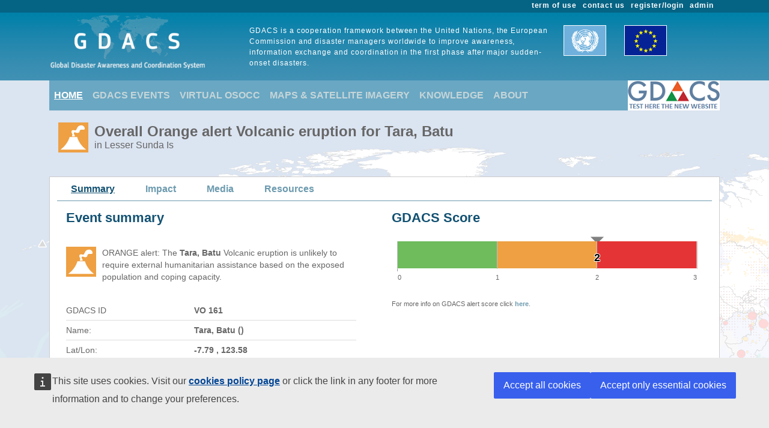

--- FILE ---
content_type: text/html; charset=utf-8
request_url: https://gdacs.org/report.aspx?eventid=161&episodeid=251&eventtype=VO
body_size: 15146
content:

<!DOCTYPE html>

<html xmlns="http://www.w3.org/1999/xhtml">
<head><title>
	Overall Orange Volcanic eruption alert  for Tara, Batu in Lesser Sunda Is from 14 Jul 2013 22:30 UTC to 04 May 2012 20:00 UTC
</title><link href="Content/bootstrap.min.css" rel="stylesheet" /><link href="Styles/gdacs_2.0.css" rel="stylesheet" /><meta name="viewport" content="width=device-width, initial-scale=1.0" /><link rel="stylesheet" media="(min-width: 768px) and (max-width: 991px)" href="Styles/gdacs_device_2.0.css" /><link rel="stylesheet" media="(max-width: 768px)" href="Styles/gdacs_minidevice_2.0.css" />
    <script src="https://webtools.europa.eu/load.js" defer="defer"></script>
    <script type="application/json">
    {
        "utility":"analytics",
        "siteID":"770a3ada-ebea-420b-923a-c6490acb21ab",
        "sitePath":["www.gdacs.org"],
        "instance":"ec",
        "mode":"manual"
    }
    </script>
	<script type="application/json">
	{
		"utility" : "cck",
		"url": {
			"en": "https://commission.europa.eu/cookies-policy_en",
			"de": "https://commission.europa.eu/cookies-policy_de"
		}
	}
	</script>
    <script type="text/javascript" src="/Scripts/jquery-3.6.4.min.js"></script>
    <script type="text/javascript" src="/Scripts/bootstrap.bundle.min.js"></script>
    <script type="text/javascript" src="/Scripts/Alertlevels/DetailedTable.js"></script>
<!--    <script type="text/javascript" src="/Scripts/adaptivecard/InformCard.js"></script>
    <script type="text/javascript" src="https://unpkg.com/adaptivecards/dist/adaptivecards.js"></script>
    <script type="text/javascript" src="https://unpkg.com/adaptive-expressions@4.12.0/lib/browser.js"></script>
    <script type="text/javascript" src="https://unpkg.com/adaptivecards-templating/dist/adaptivecards-templating.min.js"></script>
    <script type="text/javascript" src="https://unpkg.com/markdown-it/dist/markdown-it.js"></script>
-->
    
    <link rel="stylesheet" href="scripts/openlayers/3.20.1/ol.css" type="text/css" />
    <link rel="stylesheet" href="scripts/openlayers/layerswitcher/ol3-layerswitcher.css" />
    <link rel="stylesheet" href="Styles/gdacs_mapstyle.css"  />
    <link href="Content/Slick/slick.css" rel="stylesheet" />
    <link href="Content/Slick/slick-theme.css" rel="stylesheet" />
    <link rel="stylesheet" href="Content/all.css" />    
    <script type="text/javascript" src="Scripts/highcharts/6.2.0/highcharts.js"></script>
    <script type="text/javascript" src="Scripts/Report/highcharts_graph.js"></script>
    <script type="text/javascript" src="scripts/openlayers/3.20.1/ol.js"></script>
    <script type="text/javascript" src="scripts/openlayers/layerswitcher/ol3-layerswitcher.js"></script>
    <script type="text/javascript" src="Scripts/Slick/slick.min.js"></script>
    <meta name="viewport" content="width=device-width, initial-scale=1.0" />
    <link rel="stylesheet" media="(min-width: 768px) and (max-width: 991px)" href="Styles/gdacs_device_2.0.css" />
    <link rel="stylesheet" media="(max-width: 768px)" href="Styles/gdacs_minidevice_2.0.css" />
    <style type="text/css">
        .popover {
              border: 1px solid black;
              max-width:none;
            }    
        #containerCountryInform .popover{
              border: 1px solid black;
              max-width:500px;
         }

    </style>



   <style type="text/css">
        .navbar-header{color: #9bc1ce; background-color:#69A7C3; }
        .navbar-footer{color: #9bc1ce; background-color:transparent;border:none; border-bottom:none;border-color:transparent; }
        .navbar-report{color: #6d9baf; border-bottom:1px solid; border-color:#6d9baf;min-height: 40px;margin-bottom:15px}
        .navbar-light .navbar-nav .nav-link:focus, .navbar-light .navbar-nav .nav-link:hover{color: #ffffff; text-decoration: underline;}
        .navbar-light .navbar-nav .nav-link{color:#c5d5d8}
        .navbar-light .navbar-nav .show > .nav-link, .navbar-light .navbar-nav .active > .nav-link, .navbar-light .navbar-nav .nav-link.show, .navbar-light .navbar-nav .nav-link.active {background-color:transparent;text-decoration:underline;color:white;}
        .navbar-light .navbar-nav .show > .nav-link, .navbar-light .navbar-nav .activereport > .nav-link, .navbar-light .navbar-nav .nav-link.show, .navbar-light .navbar-nav .nav-link.activereport {background-color:transparent;text-decoration:underline;color:#125172;margin: 0px 20px 0 15px}
        .navbar-light .navbar-nav .show > .nav-link, .navbar-light .navbar-nav .report-link> .nav-link, .navbar-light .navbar-nav .nav-link.show, .navbar-light .navbar-nav .nav-link.report-link {color: #6d9baf;margin: 0px 20px 0 15px}
        .report-link {color: #6d9baf;}
        #footer_home {background-color:#125172;}
       /*.device-toggler.navbar-toggler .navbar-toggler-icon {
             background-image: url("data:image/svg+xml;charset=utf8,%3Csvg viewBox='0 0 32 32' xmlns='http://www.w3.org/2000/svg'%3E%3Cpath stroke='rgba(75, 255, 0, 1)' stroke-width='2' stroke-linecap='round' stroke-miterlimit='10' d='M4 8h24M4 16h24M4 24h24'/%3E%3C/svg%3E");
        }

    .device-toggler.navbar-toggler {
      border-color: rgb(75, 255, 0);
    }

    .device-toggler.navbar-toggler:focus {
      outline-color: rgb(75, 255, 0);
    }*/
    </style>
    <link href="Styles/gdacs_2.0_bootstrap4to5.css" rel="stylesheet" />
	<script type ="text/javascript">
        $(function () {
            $('table.generic tr.main_tit').data("current", "main_tit");
            $('table.generic tr.main_tit').on('click', function () {
                changeColor(this);
            });
        });
        function changeColor(x) {
            var _current = $(x).data("current");
            if (_current == "main_tit") {
                $(x).data('current', 'main_tit_highlighted');
                $(".main_tit").css("background-color", "#083c53");
                $(".generic").css("color", "#000000");
            }
            else {
                $(x).data('current', 'main_tit');
                $(".main_tit").css("background-color", "#a3b8c1");
                $(".generic").css("color", "#666666");
            }
        }

    </script>
            
<!-- Piwik 
   <script type="text/javascript">
       if ($wt.cookie.consent.is.choiceMade() && $wt.cookie.consent.is.allAccepted()) {
           var _paq = _paq || [];
           /* tracker methods like "setCustomDimension" should be called before "trackPageView" */
           _paq.push(['trackPageView']);
           _paq.push(['enableLinkTracking']);
           (function () {
               var u = "//stats.jrc.ec.europa.eu/";
               _paq.push(['setTrackerUrl', u + 'piwik.php']);
               _paq.push(['setSiteId', '319']);
               var d = document, g = d.createElement('script'), s = d.getElementsByTagName('script')[0];
               g.type = 'text/javascript'; g.async = true; g.defer = true; g.src = u + 'piwik.js'; s.parentNode.insertBefore(g, s);
           })();
       }
   </script>
 End Piwik Code -->
</head>
<body>
    <div id="wrapper_anniversary">
            
            <div id="header" class="container-fluid">
            <div id="top_menu">
                <style>
                    @media screen (min-width: 992px) {#main_alert_content .navbar-expand-lg {height:40px;}}
                </style>
                <div class="container">
                    <div class="float-end gdacs_top_menu_content"><a href="../admin" target="_blank">admin</a></div>
                    <div class="float-end gdacs_top_menu_content"><a href="../gdacsregister" target="_blank">register/login</a></div>
                    <div class="float-end gdacs_top_menu_content" ><a href="../About/contactus.aspx" >contact us</a></div>
                    <div class="float-end gdacs_top_menu_content" ><a href="../About/termofuse.aspx" >term of use</a></div>
                </div>
            </div>
            <div id="heading" class="container">
                <div id="rowhead" class="row">
                    <div id="gd_logo" class="col-lg-3 gdacs_logo">
						<img id="gdacs_logo_image" src="../images/gdacs_logo_ecs_medium3.png" />
					</div>
                    <div id="gd_statement" class="col-lg-6 gdacs_statement d-none d-lg-block"> GDACS is a cooperation framework between the United Nations, the European Commission and disaster managers worldwide to improve awareness, information exchange and coordination in the first phase after major sudden-onset disasters.</div>
                    <div id="gd_uneu" class="col-lg-3 gdacs_uneu d-none d-lg-block">
						<img src="../images/un_eu.png" />
					</div>
                </div>
            </div>
            
        </div>
        <div id="nopadding" class="container">
            
            <div id="topmenu" >
                <nav class="navbar navbar-expand-lg navbar-light navbar-header navbar-fixed-top">

                  <button class="navbar-toggler" style="font-size:18px; color:white; font-weight:bold" type="button" data-bs-toggle="collapse" data-bs-target="#navbarNavAltMarkup" aria-controls="navbarNavAltMarkup" aria-expanded="false" aria-label="Toggle navigation">
                        <span class="navbar-toggler-icon" style="color:white;"></span>
                      MENU
                  </button>
                  <div class="collapse navbar-collapse" id="navbarNavAltMarkup">
                    <div class="navbar-nav">
                        <a class="nav-item nav-link active" href="../default.aspx">HOME</a>
                        <a class="nav-item nav-link" href="https://gdacs.org/Alerts/default.aspx">GDACS EVENTS</a>
                        <a class="nav-item nav-link" href="http://vosocc.unocha.org">VIRTUAL OSOCC</a>
                        <a class="nav-item nav-link" href="https://smcs.unosat.org/home" target="_blank">MAPS & SATELLITE IMAGERY</a>                      
                        <a class="nav-item nav-link" href="../Knowledge/overview.aspx">KNOWLEDGE</a>
                        <a class="nav-item nav-link" href="../About/overview.aspx">ABOUT</a>
                    </div>
                  </div>
                            <a class="nav-item nav-link" href="https://new.gdacs.org" target="_blank">
                                <img src="../images/2025_GDACS_logo_plain_resize48_CLICK2.png" alt="Gdacs New Website" />
                            </a>
                </nav>
            </div>
            
            <div class="row">
                <div class="report_title col-lg-12" style="margin-left: 15px;">
                    <span id="ctl00_masterReportTitle"><div id="alert_VO_Orange_title_big" ><div class="alert_title">Overall Orange alert Volcanic eruption  for Tara, Batu</div><div class="d-none d-md-block alert_subtitle"> in Lesser Sunda Is</div></div></span>
                </div>
            </div>
            
            <div id="" class="">
                <div class="row alert_contents_menu">
                    <div class="col-lg-12">
                        <nav id="#eventMenu" class="navbar navbar-expand-lg navbar-light navbar-report">
                            <button class="navbar-toggler" style="font-size:16px; font-weight:bold" type="button" data-bs-toggle="collapse" data-bs-target="#navbarNavReport" aria-controls="navbarNavReport" aria-expanded="false" aria-label="Toggle navigation">
                            <span class="navbar-toggler-icon"></span>
                                DETAILS
                            </button>
                            <div class="collapse navbar-collapse" id="navbarNavReport">
                                <ul class="navbar-nav">
                                    <li class="nav item activereport"><a class="nav-link " href="/report.aspx?eventid=161&episodeid=251&eventtype=VO">Summary</a></li><li class="nav item report-link"><a class="nav-link " href="/Volcanoes/report.aspx?eventid=161&episodeid=251&eventtype=VO">Impact</a></li><li class="nav item report-link"><a class="nav-link " href="/media.aspx?eventid=161&episodeid=251&eventtype=VO">Media</a></li><li class="nav item report-link"><a class="nav-link " href="/resources.aspx?eventid=161&episodeid=251&eventtype=VO">Resources</a></li>
                                </ul>
                            </div>
                        </nav>
                        


                    </div>
                </div>
                <form name="aspnetForm" method="post" action="./report.aspx?eventid=161&amp;episodeid=251&amp;eventtype=VO" id="aspnetForm">
<div>
<input type="hidden" name="__EVENTTARGET" id="__EVENTTARGET" value="" />
<input type="hidden" name="__EVENTARGUMENT" id="__EVENTARGUMENT" value="" />
<input type="hidden" name="__VIEWSTATE" id="__VIEWSTATE" value="LPwJy3o0gkWg2xd5kPoz0E9Zyv+77mgYT7hj0utD2hkLcP7V+QfthzVyXByM4eydx7p/bXCSle+1gK0d60fZYBJ/rxhByXeQT6RLroXSaJapRZ2WXQ4RtOnpv95C5aTjvYOyiae4iOlfFag5z7WQFy353W8OMsu6KnvSXUL4UsIYfEkm2S9y0k3qJWaRULBeXfWjYu+zm2neOcfPDb5BZ52Qz1nJHznfSUOsVIVOulks7JNPCd7G2nkwl06ek1DIZF1IsdrVlFBn+9R4KjFn/PZVPmahBZmOT/ULjvHjljgMOFP/sFrNvPSivhB9MragSbEzLoEDAL12JHyJ/QWQYnGOKeW+0I3YD3+YvY+kjvm3Gk+FMZxEwPyQxctBivRLIez60YgAF0jS678iFK7lpg==" />
</div>

<script type="text/javascript">
//<![CDATA[
var theForm = document.forms['aspnetForm'];
if (!theForm) {
    theForm = document.aspnetForm;
}
function __doPostBack(eventTarget, eventArgument) {
    if (!theForm.onsubmit || (theForm.onsubmit() != false)) {
        theForm.__EVENTTARGET.value = eventTarget;
        theForm.__EVENTARGUMENT.value = eventArgument;
        theForm.submit();
    }
}
//]]>
</script>


<script src="/WebResource.axd?d=pynGkmcFUV13He1Qd6_TZO_5priuT58OCqwZImHe5GpvIf-UfLE4vjdTE6Qzx3Ek07sKEEErB9GoG_a5Fjm3CA2&amp;t=638901613900000000" type="text/javascript"></script>


<script src="/ScriptResource.axd?d=NJmAwtEo3Ipnlaxl6CMhvtyc--9g8qjFl_4iaTocLoVv3OQiWMZEXB0ebqQ1tqUlJdibXW54UGkU-0Vrw_2KWEIDlcS--BtfRLcjSnUBCm8q99tJrdVf_AbzU2go0wmBRaS5OaLv1NhojBirRlz1T79Z4dLiX_Tabc3nWC9Ki9Y1&amp;t=5c0e0825" type="text/javascript"></script>
<script src="/ScriptResource.axd?d=dwY9oWetJoJoVpgL6Zq8OIXqWRZzNdthDsPywF-E2r6QsleXNerr-UCbesDwB4Tp2TXnVDS_94ULQUN-rlSu4_2ubVeE1xcXnGPQt62UEXi6CZ1ipNEFvfrg_OIQF1lof253V0ggVZ0PlNXgpUjzIgsoMNueYKZj4XR5VHS_oHo1&amp;t=5c0e0825" type="text/javascript"></script>
<div>

	<input type="hidden" name="__VIEWSTATEGENERATOR" id="__VIEWSTATEGENERATOR" value="1C8BD2A4" />
</div>
                    
    <script type="text/javascript">
//<![CDATA[
Sys.WebForms.PageRequestManager._initialize('ctl00$CPH$ctl00', 'aspnetForm', [], [], [], 90, 'ctl00');
//]]>
</script>


    <div class="row alert_contents_first">
        <div class="col-md-12">
									

            <div class="row">
                <div class="col-lg-12">
                    
                    <div class="row">
                        <div class="report_title col-lg-6">
                            <div id="alert_summary_left"><h2>Event summary</h2>
                            <div id="alert_VO_Orange_title_summary" ><p class="p_summary">ORANGE alert: The <b>Tara, Batu</b> Volcanic eruption is unlikely to require external humanitarian assistance based on the exposed population and coping capacity.</p></div><table class="summary"><tr><td>GDACS ID </td><td class="cell_value_summary">VO 161</td></tr><tr><td>Name: </td><td class="cell_value_summary">Tara, Batu ()</td></tr><tr><td>Lat/Lon: </td><td class="cell_value_summary">-7.79 , 123.58</td></tr><tr><td>Event Date: </td><td class="cell_value_summary">14 Jul 2013 UTC</td></tr><tr><td>Exposed Population  30km: </td><td class="cell_value_summary"></td></tr><tr><td>Exposed Population 100km: </td><td class="cell_value_summary">No people affected</td></tr><tr><td>Max Volc. Explosivity Index VEI: </td><td class="cell_value_summary"></td></tr><tr><td>Population Exposure Index PEI: </td><td class="cell_value_summary"></td></tr><tr><td>Inserted at: </td><td class="cell_value_summary">01 Jan 1900 00:00  UTC</td></tr></table>
                            </div>
                        </div>
                        <div class="col-lg-6">
                            <div id="alertbar">
                                <h2>GDACS Score</h2>
                                <div id="alertscorebar" class="scorebar"></div>
                                <div class="map_half_caption">
                                    <!--GDACS alert score for Earthquake is 0.5 (GREEN Alert), 1.5 (ORANGE Alert), 2.5 (RED Alert)<br>-->
           	                    For more info on GDACS alert score click <a href="Knowledge/models_VO.aspx" target="_blank">here</a>. 
                                </div>
                
                                
                
                            </div>
                        </div>
                    </div>


                    <div class="row">
                        <div class="col-lg-12">
                             
                            
                        </div>
                        <!--
                        
                        -->
                    </div>
                </div>
            </div>
            <div id="sectionModeration" class="row section_report">
                <div class="col-lg-12">
                    <div id="contentModeration">
                        
                    </div>
                </div>
            </div>
            <div id="sectionActivation" class="row section_report">
                <div class="col-lg-12">
                    <div id="activations_div">
                        <div class="row activations">
                            <div id="actVosocc" class="activations_minitabs">Virtual OSOCC </div>
                            <div id="actAssessment" class="activations_minitabs">Meteo assessment</div>
                            <div id="actSat" class="activations_minitabs">Satellite products</div>
                            <div id="actDocument" class="activations_minitabs">Analytical products</div>
                        </div>
                    </div>                
                </div>
            </div>
            <div id="sectionDBNews" class="row section_report">
                <div class="col-lg-12">
                    <div id="contentDBNews">
                        
                    </div>                
                </div>
            </div>
            <div id="sectionDescription" class="row section_report">
                <div class="col-lg-12">
                    
                </div>    
            </div>
            <div class="row section_report">
                <div id="mapcol1" class="col-lg-6">
                    <div id="map" class="main_report_map">
                    </div>
                    <div id="popup" class="ol-popup">
                        <a href="#" id="popup-closer" class="ol-popup-closer"></a>
                        <div id="popup-content"></div>
                    </div>
                    <div id="map_report_caption">
                        Detailed event map. European Union, 2026. Map produced by EC-JRC.
                        <br />
                        The boundaries and the names shown on this map do not imply official endorsement or acceptance by the European Union.
                    </div>
                </div>
                <div id="mapcol2" class="col-lg-6">
                    <div id="map2" class="main_report_map_second">

                    </div>
                </div>
            </div>
            <br />
            <div class="row">
                <div id="contentVoWeekly" class="col-lg-12">
                    <h2>Updates on volcanic activity (Smithsonian)</h2>
                    <p class="p_summary">The Smithsonian/USGS Weekly Volcanic Activity Report provides information about global volcanism on a weekly basis. See the detail <a href="https://volcano.si.edu/reports_weekly.cfm#vn_161" target="_blank">here</a></p>
                </div>
            </div>

            <div class="row">
                <div id="contentNews" class="col-lg-12">
                    <h2>Latest media headlines</h2>
                    <div id ="summaryNews"></div>
                    <div id ="news_main">
                        <div class="news_slider">
                            
                        </div>  
                    </div>
                    <p class="p_link">View <a href="media.aspx?eventtype=VO&eventid=161">more</a> news</p>
                </div>
            </div>
            <div id="sectionPager" class="row">
                <div id="contentPager" class="col-lg-12">
                    <h2>Estimated casualties (PAGER)</h2>
                    <p class="p_summary">USGS estimates the number of  casualties for each earthquake for the Prompt Assessment of Global  Earthquakes for Response (PAGER) product. 
                       <br />
                       The graph shows the current  fatalities estimate.
                    </p>
                    <div id ="pager_EQ">
                    </div>
                </div>
            </div>
            <div id="sectionPopGraph" class="row">
                <div id="contentGraph" class="col-lg-12">
                    <h2>Exposed population</h2>
                    <div id="containerPopGraph" style="width:100%;height:200px">
                    </div>
                </div>
            </div>
            <div id="sectionDocuments" class="row">
                <div class="col-lg-12">
                    <div class="activation_docs">
                        <h2><a name="DOC">Analytical products</a></h2>
                        
                    </div>
                </div>
            </div>
            <div class="row">
                    <div id="contentResources" class="col-lg-12">
                        <h2>Data, images, links, services and documents</h2>
                            <p class="p_summary">For this events, GDACS has links to information from the following sources: EC-JRC (32),  (2), INGV (1), INFORM (2), </p>

                    </div>
            </div>


            <!---->
             
        </div>
    </div>

    <script type="text/javascript">
        var reportFromDate = '7/14/2013 10:30:00 PM';
        var reportToDate = '7/14/2013 10:30:00 PM';
        var reportEventtype = 'VO';
        var reportEventid = 161;
        var reportLayerToShow = 'IMAGE';
        var reportAlertscore = 2;
        var reportCurrentAlertscore = 2;
        var reportTypeSat= '';
        var reportHasMaps = false;
        var reportHasSat = false;
        var reportHasDocs = false;
        var reportHasVosocc = false;
        var reportHasAssessment = false;
        var reportHasDBNews = false;
        var reportHasDBModeration = false;
        var reportShowAlertBar = true;
        var reportShowGFDS = false;
        var reportShowRain = false;
        var reportShowCloud = false;
        var reportShowPopDensity = true;
        var reportShowSectionDescription = false;

        var reportCloudTemplate = 'https://www.gdacs.org/contentdata/img/clouds/[yyyy]/[mm]/[yyyy][mm][dd].png';
        var reportRainTemplate = 'https://www.gdacs.org/contentdata/img/rain/[yyyy]/[mm]/[yyyy][mm][dd].png';
        var reportGFDSTemplate = '';
        var reportModisTemplate = '';

        var reportWMSRDRI = '';
        var reportWMSCloud = '';
        var reportWMSRain = 'https://arcgis-maps.jrc.ec.europa.eu/federated_server/rest/services/ecml/daily_rain/MapServer';
        var reportWMSPopDensity = 'https://jeodpp.jrc.ec.europa.eu/jeodpp/services/ows/wms/population/ghs-pop?map=gdo_w_mf&LAYERS=PD.GHS_POP_E2025_GLOBE_R2023A_54009_100_V1_0&REQUEST=GetMap&SERVICE=WMS&FORMAT=image/png&TRANSPARENT=true&SRC=EPSG:4326';
        var reportJsonLayer = 'https://www.gdacs.org/gdacsapi/api/polygons/getgeometry?eventtype=VO&eventid=161&episodeid=251';
        var reportJsonNppLayer = 'https://www.gdacs.org/gdacsapi/api/events/getnpp?eventtype=VO&eventid=161&episodeid=251';
        var reportJsonLayerPopulation = '';
        var reportShakeLayer = '';
        var imagePager = '';
        
        var reportLat = -7.791666;
        var reportLon = 123.579166;
        var reportZoomLevel = 8;
        var arraymaps = [];
        var jPopData = [];
        var jPopLegend = [];
        //variables to manage informPopcard
        var informUrlData = '';
        var informUrlTemplate = '';
        var informUrlConfig = '';
        var reportDefalut = false;
        var reportJsonLayerOverAll = '';

        var reportJsonLayerGFM_Observed = '';
        var reportFloodsTemplate = '';
        var reportGFMTemplate = '';
        var reportOverallGFM = '';
        //renderCard(informUrlTemplate, informUrlData, informUrlConfig, '#informcard', 500);

        //News section
        var apinews = 'https://www.gdacs.org/gdacsapi/api/emm/getemmnewsbykey?eventtype=VO&eventid=161';
        var apistatisticnews = 'https://www.gdacs.org/gdacsapi/api/emm/getemmnewsstatisticbykey?eventtype=VO&eventid=161&keywords=kill;casualties;death;injur;victim;dead';

        function BuildNewsDetails() {


            //News Summary
            var urlData = apistatisticnews;
            $.ajax({
                type: "GET", dataType: "json", url: urlData,
                success: function (response) {
                    if (response.coverage && response.coverage.total > 0) {
                        $('#summaryNews').html("<p class=\"p_summary\" >Articles: " + response.coverage.total + " | About casualties: " + response.coverage.casualties + " | Last hour: " + response.coverage.lastHour + "</p>");
                    }
                },
                error: function (response) {
                    $('#summaryNews').html("");
                }
            });
            /*
            //News listbox
            urlData = apinews+"&limit=4";
            $.ajax({ type: "GET", dataType: "json", url: urlData }).done(function (response) {

                var list = "";
                if (response && response.length > 0) {
                    $.each(response, function (i, item) {
                        list += "<div>";
                        list += "	<div id=\"" + item.emmid + "\" class=\"news_box\">";
                        list += "		<span class=\"news_title\">";
                        if (item.title.length > 70)
                            list += "			<a href=\"" + item.link + "\" > " + item.title.substring(0, 70) + "..</a> ";
                        else
                            list += "			<a href=\"" + item.link + "\" > " + item.title + "</a> ";
                        list += "		</span>";
                        list += "		<span class=\"news_text\">";
                        if (item.description.length > 240) {
                            list += "			<i>" + item.pubdate + "</i>.<br><br>" + item.description.substring(0, 240);
                            list += "			<div class=\"more_news\" style=\"display:inline\" data-ref=\"" + item.emmid + "\"> ...(more)</div>";
                            list += "		</span>";
                            list += "	</div>";
                            list += "	<div id=\"" + item.emmid + "_hidden\" class=\"news_box_hidden\" style=\"display:none\">";
                            list += "		<span class=\"news_title_hidden\">";
                            list += "			<a href=\"" + item.link + "\"> " + item.title + "</a> ";
                            list += "		</span>";
                            list += "		<span class=\"news_text\">";
                            list += "			<i>" + item.pubdate + "</i>.<br><br>" + item.description;
                            list += "			<br><div class=\"less_news\" data-ref=\"" + item.emmid + "\">(hide)</div>";
                            list += "		</span>";
                            list += "	</div>";
                        }
                        else {
                            list += "			<i>" + item.pubdate + "</i>.<br><br>" + item.description
                            list += "		</span>";
                            list += "	</div>";

                        }
                        list += "</div>";

                    });
                    $("#latestNews").html(list);
                    
                    $(".more_news").click(function () {
                        var idNews = $(this).data("ref");
                        $('#' + idNews).css("display", "none")
                        $('#' + idNews + '_hidden').css("display", "block");
                    });
                    $(".less_news").click(function () {
                        var idNews = $(this).data("ref");
                        $('#' + idNews + '_hidden').css("display", "none")
                        $('#' + idNews).css("display", "block");
                    });
                    //SetSliderNews();
                    //$('#summaryNews').html("<p class=\"p_summary\" >Articles: " + response.coverage.total + " | About casualties: " + response.coverage.casualties + " | Last hour: " + response.coverage.lastHour + "</p>");


                }
            });
            */
        }
        function SetSliderNews() {
            $(".news_slider").slick({
                dots: true,
                infinite: true,
                centerMode: false,
                slidesToShow: 4,
                slidesToScroll: 1,
                autoplay: true,
                autoplaySpeed: 3000,
                responsive: [
                    {
                        breakpoint: 1024,
                        settings: {
                            slidesToShow: 3,
                            slidesToScroll: 3,
                            infinite: true,
                            dots: true
                        }
                    },
                    {
                        breakpoint: 600,
                        settings: {
                            slidesToShow: 2,
                            slidesToScroll: 2
                        }
                    },
                    {

                        breakpoint: 480,
                        settings: {
                            slidesToShow: 1,
                            slidesToScroll: 1
                        }

                    }
                    // You can unslick at a given breakpoint now by adding:
                    // settings: "unslick"
                    // instead of a settings object
                ]
            });
            $(".more_news").click(function () {
                var idNews = $(this).data("ref");
                $('#' + idNews).css("display", "none")
                $('#' + idNews + '_hidden').css("display", "block");
            });
            $(".less_news").click(function () {
                var idNews = $(this).data("ref");
                $('#' + idNews + '_hidden').css("display", "none")
                $('#' + idNews).css("display", "block");
            });
        }
        $(function () {
            $("#summaryNews").html("<div align=\"center\" style=\"padding:5px\"><img src=\"/images/loader.gif\"></div>");
            $("#latestNews").html("<div align=\"center\" style=\"padding:5px\"><img src=\"/images/loader.gif\"></div>");
            BuildNewsDetails();
            if(!reportHasMaps){
                $( "#mapcol2" ).remove();
                $( "#mapcol1" ).removeClass("col-lg-6");
                $( "#mapcol1" ).addClass("col-lg-12");
                map.updateSize();
                map.render();
            }
            else {
                var strMap = '<div id="maps_array" class="maps_slider">';
                $.each(arraymaps,function(i,val){
                    strMap +='<div><a href="'+val.link+'" target="_blank"><img id="imgMap" width="100%" padding-top:"15px" src="'+val.image+'" /></a><div>"'+val.title+'"</div></div>'
                });
                strMap += '</div>';				
                $('#map2').html(strMap);
                /*$('#map2').html('<div id="contentImageMap"><a href="'+arraymaps[0].link+'" target="_blank"><img id="imgMap" width="100%" padding-top:"15px" src="'+arraymaps[0].image+'" /></a><div>"'+arraymaps[0].title+'"</div></div>');*/
				
                $(".maps_slider").slick({
                    dots: false,
                    infinite: true,
                    centerMode: false,
                    slidesToShow: 1,
                    slidesToScroll: 1,
                    autoplay: true,
                    autoplaySpeed: 3000
                });
            }


           
            if (reportEventtype != "VO") {
                $("#contentVoWeekly").remove();
/*                $("#volcanoDetails").remove();*/
            }

            if (!reportShowSectionDescription)
                $( "#sectionDescription" ).remove();
            if (!reportHasDBNews) {
                $( "#sectionDBNews" ).remove();
            }
            else {
                $("#contentDBNews").slick({
                    dots: true,
                    infinite: true,
                    centerMode: false,
                    slidesToShow: 1,
                    slidesToScroll: 1,
                    autoplay: true,
                    autoplaySpeed: 3000
                });
            }
            if (!reportHasDBModeration) {
                $("#sectionModeration").remove();
            }
            else {
                $("#contentModeration").slick({
                    dots: true,
                    infinite: true,
                    centerMode: false,
                    slidesToShow: 1,
                    slidesToScroll: 1,
                    autoplay: true,
                    autoplaySpeed: 3000
                });
            }
            if(!reportHasDocs){
                $( "#sectionDocuments" ).remove();
            }
            else {
                $( "#actDocument" ).removeClass("activations_minitabs");
                $( "#actDocument" ).addClass("activations_minitabs_sel");
                $("#actDocument").html('<a href="#DOC">Analytical products</a>');
            }

            if (reportHasSat)
            {
                $( "#actSat" ).removeClass("activations_minitabs");
                $( "#actSat" ).addClass("activations_minitabs_sel");
                $('#actSat').html('<a href="documentmaps_IP.aspx?type='+reportTypeSat+'&eventtype='+reportEventtype+'&eventid='+reportEventid+'">Satellite products</a>');

            }
            if(reportHasVosocc){
                $( "#actVosocc" ).removeClass("activations_minitabs");
                $( "#actVosocc" ).addClass("activations_minitabs_sel");
                $('#actVosocc').html('<a href="https://vosocc.unocha.org/" target="_blank">Vitual OSOCC</a>');
            }

            /*if (reportEventtype != null) {
                $("#actSat").removeClass("activations_minitabs");
                $("#actSat").addClass("activations_minitabs_sel");
                $('#actSat').html('<a href="documentmaps_IP.aspx?type=' + reportTypeSat + '&eventtype=' + reportEventtype + '&eventid=' + reportEventid + '">Satellite products</a>');
            }*/

            if(reportHasAssessment){
                $( "#actAssessment" ).removeClass("activations_minitabs");
                $( "#actAssessment" ).addClass("activations_minitabs_sel");
                $('#actAssessment').html('<a href="meteo.aspx?eventtype='+reportEventtype+'&eventid='+reportEventid+'">Meteo assessment</a>');
            }

            if (reportEventtype!="EQ"){
                $('#sectionPager').hide();
                $('#sectionPopGraph').hide();
                if (reportEventtype == "TC") {
                    $('#additional_sources').slideUp();
                    $('#expand_source').on('click',function(){
                        if ($('#additional_sources').is(":visible")) {
                            $('#additional_sources').slideUp();
							$('#icon_expand_source').removeClass("fa-angle-double-up");
							$('#icon_expand_source').addClass("fa-angle-double-down");
                        }
                        else {
                            $('#additional_sources').slideDown();
							$('#icon_expand_source').removeClass("fa-angle-double-down");
							$('#icon_expand_source').addClass("fa-angle-double-up");
                        }
                    });
                    $('#detail_models').on('click', function () {
                        if ($('#additional_sources').is(":visible")) {
                            $('#additional_sources').slideUp();
                            $('#icon_expand_source').removeClass("fa-angle-double-up");
                            $('#icon_expand_source').addClass("fa-angle-double-down");
                        }
                        else {
                            $('#additional_sources').slideDown();
                            $('#icon_expand_source').removeClass("fa-angle-double-down");
                            $('#icon_expand_source').addClass("fa-angle-double-up");
                        }
                    });
                    
                    
                }
            }
            else{
                if (imagePager!='') {
                    $('#pager_EQ').html('<img id="imagepager" width="50%" padding-top:"15px" src="'+imagePager+'" />');
                }
                else{
                    $('#sectionPager').hide();
                }
                $('#tableScoreMain').on('click',function(){
                    if ($('#tableScoreDetail').is(":visible")) {
                        $('#tableScoreDetail').slideUp();
                    }
                    else {
                        $('#tableScoreDetail').slideDown();
                    }
                });
                /*
                $('#tableScoreMain').mouseover(function(){
                    $('#tableScoreDetail').slideDown();
                });
                $('#tableScoreMain').mouseout(function(){
                    $('#tableScoreDetail').slideUp();
                });
                */


            }
            if (!reportShowAlertBar){
                $( "#alertbar" ).remove();
            }

            $(".news_slider").slick({
                dots: true,
                infinite: true,
                centerMode: false,
                slidesToShow: 4,
                slidesToScroll: 1,
                autoplay: true,
                autoplaySpeed: 3000,  
                responsive: [
                    {
                        breakpoint: 1024,
                        settings: {
                            slidesToShow: 3,
                            slidesToScroll: 3,
                            infinite: true,
                            dots: true
                        }
                    },
                    {
                        breakpoint: 600,
                        settings: {
                            slidesToShow: 2,
                            slidesToScroll: 2
                        }
                    },
                    {

                        breakpoint: 480,
                        settings: {
                            slidesToShow: 1,
                            slidesToScroll: 1
                        }
                        
                    }
                    // You can unslick at a given breakpoint now by adding:
                    // settings: "unslick"
                    // instead of a settings object
                ]
            });
            $(".more_news").click(function () {
                var idNews = $(this).data("ref");
                $('#'+idNews).css("display","none")
                $('#'+idNews+'_hidden').css("display","block");
            });
            $(".less_news").click(function () {
                var idNews = $(this).data("ref");
                $('#'+idNews+'_hidden').css("display","none")
                $('#'+idNews).css("display","block");
            });
            // Script for score bar
            if (reportEventtype=="TC") {
                reportAlertScoreBar("#alertscorebar",reportAlertscore,reportCurrentAlertscore);
            }
            else {
                 
                reportAlertScoreBar("#alertscorebar", reportAlertscore);
                if (reportAlertscore == -1)
                    $("#alertscorebar").remove();

            }
            
            if (reportEventtype == "VO") {
                earthquakePopBar('containerPopGraph', 'Population near Volcano', jPopLegend, jPopData);
            }
            else
            {
                earthquakePopBar('containerPopGraph', 'Population near epicenter', jPopLegend, jPopData);
            }
            //Function to hide popover when click outside box
            $('html').on('click', function (e) {
                if (typeof $(e.target).data('original-title') == 'undefined' &&
                    !$(e.target).parents().is('.popover.in')) {
                    $('[data-original-title]').popover('hide');
                }
            });
            /*
            $("#countryInform").mouseover(function (e) {
                $("#countryInform").popover('toggle');
            });

            $("#countryInform").popover({
                html: true,
                trigger: 'focus',
                placement: "right",
                container: '#containerCountryInform',
                content: function () {

                    return $('#informcard').html();
                }
            });
            */

        });

    </script>
    <script type="text/javascript" src="Scripts/GdacsMap/reportmap.js"></script>

                </form>
            </div><!-- end main_alert_content-->
            

            <div id="footer_home" >
                <nav class="navbar navbar-expand-lg navbar-light navbar-footer col-12">
                  <button class="navbar-toggler" style="font-size:18px; color:white; font-weight:bold" type="button" data-bs-toggle="collapse" data-bs-target="#navbarNavAltMarkup" aria-controls="navbarNavAltMarkup" aria-expanded="false" aria-label="Toggle navigation">
                        <span class="navbar-toggler-icon" style="color:white;"></span>
                      MENU
                  </button>
                  <div class="collapse navbar-collapse" id="navbarNavAltMarkupFooter">
                    <div class="navbar-nav">
                        <a class="nav-item nav-link" href="../default.aspx">HOME</a>
                        <a class="nav-item nav-link" href="../Alerts/default.aspx">GDACS EVENTS</a>
                        <a class="nav-item nav-link" href="http://vosocc.unocha.org">VIRTUAL OSOCC</a>
                        <a class="nav-item nav-link" href="https://smcs.unosat.org/home" target="_blank">MAPS & SATELLITE IMAGERY</a>
                        <a class="nav-item nav-link" href="../Knowledge/overview.aspx">KNOWLEDGE</a>
                        <a class="nav-item nav-link" href="../About/overview.aspx">ABOUT GDACS</a>
                    </div>
                  </div>
                </nav>
                <div id="footer_disclaimer" class="col-12">
                    <!--<div class="float-left gdacs_bottom_menu_content" ><a href="https://ec.europa.eu/info/brexit-content-disclaimer" target="_blank">Brexit content disclaimer</a></div>-->
                    <div class="float-end gdacs_bottom_menu_content" ><a href="../About/cookies.aspx" target="_blank" >cookies</a></div>
                    <p><b><span class="gdacs_bottom_menu_content" ><a href="https://ec.europa.eu/info/legal-notice_en" target="_blank" >Disclaimer</a></span></b><br />
                    While we try everything to ensure accuracy, this information is purely indicative and should not be used for any decision making without alternate sources of information. 
                    <br />The JRC is not responsible for any damage or loss resulting from the use of the information presented on this website.
                    <br />The designations employed and the presentation of material on the map do not imply the expression of any opinion whatsoever on the part of the European Union concerning the legal status of any country, territory or area or of its authorities, or concerning the delimitation of its frontiers or boundaries.
                    </p>
                </div>
                <div id="footer_logo" class="d-none d-lg-block col-lg-12">
                    <div class="footerlogo_item d-none d-lg-block"><img src="../images/gdacs_icons/partners/ec.png" width="90" height="70"  alt=""/></div>
                    <div class="footerlogo_item d-none d-lg-block"><img src="../images/gdacs_icons/partners/ocha.png" width="90" height="70"  alt=""/></div>
                    <div class="footerlogo_item d-none d-lg-block"><img src="../images/gdacs_icons/partners/unitar.png" width="90" height="70"  alt=""/></div>
                    <div class="footerlogo_item d-none d-lg-block"><img src="../images/gdacs_icons/partners/unosat.png" width="90" height="70"  alt=""/></div>
                </div>
	        </div>
                                
        </div>
    </div>
</div>
<script type="text/javascript">

    $(function () {
        if (window.innerWidth < 991) {
            $("#nopadding").addClass('container-fluid').removeClass('container');
            $("#meteorological").remove();
            $("#secondary_cyclone_source").remove();
            $("#tab_responsive").addClass('table-responsive');
            $("#cities").addClass('table-responsive');
            $("#airports").addClass('table-responsive');
            $("#dams").addClass('table-responsive');
            if (document.getElementById("mapcol1") != null) { (document.getElementById("mapcol1").style.paddingLeft = '0px') };
            if (document.getElementById("sectionImageSS1") != null) { (document.getElementById("sectionImageSS1").style.paddingLeft = '0px') };
            if (document.getElementById("sectionImageSS2") != null) { (document.getElementById("sectionImageSS2").style.paddingLeft = '0px') };
            if (document.getElementById("#alert_sources_minitabs") != null) { (document.getElementById("#alert_sources_minitabs").style.paddingLeft = '0px') };
            if (document.getElementById("#eventMenu") != null) { (document.getElementById("#eventMenu").style.paddingLeft = '0px') };
            if (document.getElementById("#eventMenuDrop") != null) { (document.getElementById("#eventMenuDrop").style.paddingLeft = '0px') };
        }

    });

    $(window).resize(function () {
        if (window.innerWidth < 991) {
            $("#nopadding").addClass('container-fluid').removeClass('container');
            $("#tab_responsive").addClass('table-responsive');
            $("#cities").addClass('table-responsive');
            $("#airports").addClass('table-responsive');
            $("#dams").addClass('table-responsive');
            if (document.getElementById("mapcol1") != null) { (document.getElementById("mapcol1").style.paddingLeft = '0px') };
            if (document.getElementById("sectionImageSS1") != null) { (document.getElementById("sectionImageSS1").style.paddingLeft = '0px') };
            if (document.getElementById("sectionImageSS2") != null) { (document.getElementById("sectionImageSS2").style.paddingLeft = '0px') };
            if (document.getElementById("#eventMenu") != null) { (document.getElementById("#eventMenu").style.paddingLeft = '0px') };
            if (document.getElementById("#eventMenuDrop") != null) { (document.getElementById("#eventMenuDrop").style.paddingLeft = '0px') };
        }
        else {
            $("#nopadding").addClass('container').removeClass('container-fluid');
            $("#tab_responsive").removeClass('table table-responsive');
            $("#cities").removeClass('table-responsive');
            if (document.getElementById("mapcol1") != null) { (document.getElementById("mapcol1").style.paddingLeft = '15px') };
            if (document.getElementById("sectionImageSS1") != null) { (document.getElementById("sectionImageSS1").style.paddingLeft = '15px') };
            if (document.getElementById("sectionImageSS2") != null) { (document.getElementById("sectionImageSS2").style.paddingLeft = '15px') };
            if (document.getElementById("#alert_sources_minitabs") != null) { (document.getElementById("#alert_sources_minitabs").style.paddingLeft = '0px') };
            if (document.getElementById("#section") != null) { (document.getElementById("#section").style.paddingLeft = '15px') };
            if (document.getElementById("#eventMenu") != null) { (document.getElementById("#eventMenu").style.paddingLeft = '15px') };
            if (document.getElementById("#eventMenuDrop") != null) { (document.getElementById("#eventMenuDrop").style.paddingLeft = '0px') };
        }

        if (window.innerWidth < 768) {
            $("#legend").remove();
            $("#meteorological").remove();
            $("#alert_sources_minitabs").after("<div id=\"meteorological\" class=\"col-lg-12\" style=\"padding-left: 0px;\"><div class=\"sources_\"> <p class=\"p_summary\" style=\"padding-left: 0px;\"><p class=\"col-lg-4\" style=\"color: #6d9baf;text-decoration: none;font-weight: bold;\">Meteorological source</p>:</p><br/><br/></div>" +
                "<br/><div class=\"main_cyclone_source\"><div class=\"sources_minitabs_sel\">GDACS</div><div class=\"p_summary_extrasmall\" style=\"margin-left:10px\">Impact Single TC</div>" +
                "</div><br/><br/><div class=\"secondary_cyclone_source\"><div class=\"sources_minitabs_not_active\">HWRF</div><div class=\"sources_minitabs_not_active\">ECMWF</div>" +
                "<div class=\"sources_minitabs_not_active\">GFS</div><div class=\"p_summary_extrasmall\" style=\"margin - left: 10px\">Impact all weather systems in the area</div></div></div>");
            if (document.getElementById("#alert_sources_minitabs") != null) { (document.getElementById("#alert_sources_minitabs").style.paddingLeft = '0px') };
            if (document.getElementById("#section") != null) { (document.getElementById("#section").style.paddingLeft = '0px') };
        }
        else {
            $("#meteorological").remove();
            $("#section1").before("<div id=\"meteorological\" class=\"col-lg-12\" style=\"padding-left: 15px;\"><div class=\"sources_\"> <p class=\"p_summary\"><a href=\"*\">Meteorological source</a>:</p></div>" +
                "<div class=\"main_cyclone_source\"><div class=\"sources_minitabs_sel\">GDACS</div><div class=\"p_summary_extrasmall\" style=\"margin-left:10px\">Impact Single TC</div>" +
                "</div><div class=\"secondary_cyclone_source\"><div class=\"sources_minitabs_not_active\">HWRF</div><div class=\"sources_minitabs_not_active\">ECMWF</div>" +
                "<div class=\"sources_minitabs_not_active\">GFS</div><div class=\"p_summary_extrasmall\" style=\"margin - left: 10px\">Impact all weather systems in the area</div></div></div>");
        }


        if (window.innerWidth < 500) {
            $("#slider_rain_container").attr("style", "width: 400px;");
        }
        else {
            $("#slider_rain_container").attr("style", "width: 500px;");
        }


        if (window.innerWidth < 400) {
            $("#slider_rain_container").attr("style", "width: 320px");
            $("#labelRainDate").attr("style", "width: 320px;float: left;text-align: center;font-weight: bold;");
        }
        else {
            $("#slider_rain_container").attr("style", "width: 500px;");
            $("#labelRainDate").attr("style", "width: 440px;float: left;text-align: center;font-weight: bold;");
        }


        if (window.innerWidth < 500) {
            $("#slider_rain_container").attr("style", "width: 400px;");
        }

        if (window.innerWidth < 400) {
            $("#slider_rain_container").attr("style", "width: 320px");
            $("#labelRainDate").attr("style", "width: 320px;float: left;text-align: center;font-weight: bold;");

        }


    });

</script>

<!--
<script type="text/javascript">
var gaJsHost = (("https:" == document.location.protocol) ? "https://ssl." : "http://www.");
document.write(unescape("%3Cscript src='" + gaJsHost + "google-analytics.com/ga.js' type='text/javascript'%3E%3C/script%3E"));
</script>
<script type="text/javascript">
try {
var pageTracker = _gat._getTracker("UA-298127-1");
pageTracker._setDomainName(".gdacs.org");
pageTracker._setLocalRemoteServerMode();
pageTracker._trackPageview();
} catch(err) {}</script>
-->
    <script type="text/javascript">
        const observer = new MutationObserver((mutations) => {
            if (document.contains(document.querySelector("div.analytics.wt.wt-analytics"))) {
                observer.disconnect()
                setTimeout(() => {
                    if ($wt.analytics.isTrackable()) {
                        $wt.trackPageView()
                    }
                }, 200)
            }
        })
        observer.observe(document, { attributes: false, childList: true, characterData: false, subtree: true })
    </script>
</body>
</html>
